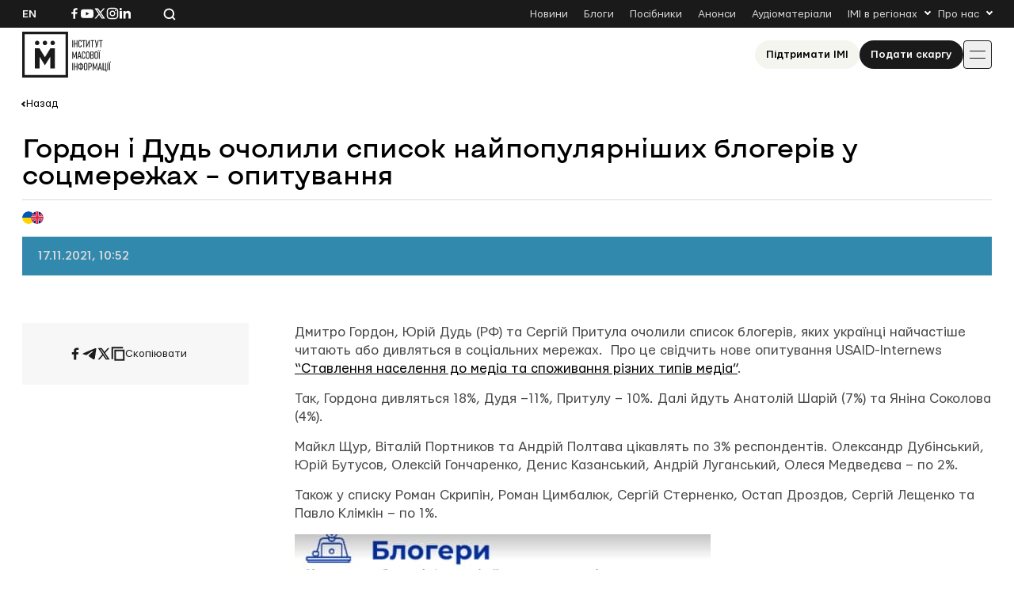

--- FILE ---
content_type: text/html; charset=UTF-8
request_url: https://imi.org.ua/wp-admin/admin-ajax.php
body_size: -224
content:
{"post_id":50731,"counted":true,"storage":{"name":["pvc_visits[0]"],"value":["1769700999b50731"],"expiry":[1769700999]},"type":"post"}